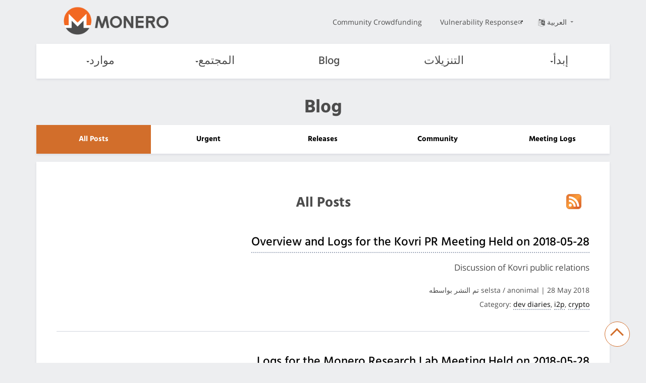

--- FILE ---
content_type: text/html
request_url: https://www.getmonero.org/ar/blog/page31/
body_size: 4977
content:
<!DOCTYPE html>
<html lang=ar>

    <head>
    <meta charset="utf-8">
    <meta http-equiv="X-UA-Compatible" content="IE=edge">
    <meta name="viewport" content="width=device-width, initial-scale=1">

    <title>
    Blog | مونيرو - آمن ,سري , لا يمكن تعقبها
    </title>
  <meta name="description" content="
  News, release notices and communications from the Monero Project and its community
  ">
	<meta name="keywords" content="monero, xmr, bitmonero, cryptocurrency">

    <meta property="og:title" content="
    Blog
    " />
    <meta property="og:description" content="
    News, release notices and communications from the Monero Project and its community
    ">
    <!-- If the page specifies a dedicated image which is not an SVG file, we use that one. Otherwise we use the classic Monero logo -->
    <meta property="og:image" content="https://www.getmonero.org/press-kit/symbols/monero-symbol-on-white-480.png">
    <meta property="og:site_name" content="getmonero.org, مشروع مونيرو">
    <meta property="og:url" content="https://www.getmonero.org/blog/page31/">
    <meta property="og:type" content="website">
    <meta http-equiv="onion-location" content="http://monerotoruzizulg5ttgat2emf4d6fbmiea25detrmmy7erypseyteyd.onion/ar/blog/page31/" />

    <link rel="apple-touch-icon" sizes="180x180" href="/meta/apple-touch-icon.png">
        <link rel="icon" type="image/png" sizes="32x32" href="/meta/favicon-32x32.png">
        <link rel="icon" type="image/png" sizes="16x16" href="/meta/favicon-16x16.png">
        <link rel="manifest" href="/meta/manifest.json">
        <link rel="mask-icon" href="/meta/safari-pinned-tab.svg" color="#5bbad5">
        <meta name="theme-color" content="#ffffff">

    <link href="/css/custom.css" rel="stylesheet">
	
	<link href="/css/rtl.css" rel="stylesheet">
	
    
    <meta name="msapplication-config" content="/ietemplates/ieconfig.xml">

  <!-- Feed autodetection -->
  <link type="application/atom+xml" rel="alternate" href="/feed.xml" title="Monero">

  </head>


  <body>
    <div class="page-wrapper">
        <div class="mob-nav">
              <input class="burger-check" id="mobile-burger" type="checkbox"><label for="mobile-burger" class="burger"></label>

        <div class="slide-in-nav">
             <div class="container slide-in">
                 <div class="row">
                     <div class="col-xs-12 dropdown text-center nav-item">
                      <label for="drop1">إبدأ<div class="arrow-down"></div></label>
                      <input class="burger-checkdropdown" id="drop1" type="checkbox" tabindex="0">
                      <div class="dropdown-content">
                          <a href="/ar/get-started/what-is-monero/">ما هو مونيرو ؟</a>
                          <a href="/ar/get-started/accepting/">القبول</a>
                          <a href="/ar/get-started/contributing/">المشاركه</a>
                          <a href="/ar/get-started/mining/">التعدين</a>
                          <a href="/ar/get-started/faq/">الأسئله الشائعه</a>
                  </div>
                     </div>
                 </div>
                 <div class="row">
                    <div class="col-xs-12 dropdown nav-item">
                      <a href="/ar/downloads/">التنزيلات</a>
                    </div>
                 </div>
                 <div class="row">
                    <div class="col-xs-12 dropdown nav-item">
                      <a href="/ar/blog/">Blog</a>
                    </div>
                 </div>
                 <div class="row">
                  <div class="col-xs-12 dropdown text-center nav-item">
                    <label for="drop2">المجتمع<div class="arrow-down"></div></label>
                    <input class="burger-checkdropdown" id="drop2" type="checkbox" tabindex="0">
                    <div class="dropdown-content">
                      <a href="/ar/community/workgroups/">Workgroups</a>
                      <a href="/ar/community/hangouts/">الملتقي</a>
                      <a href="/ar/community/sponsorships/">الداعمين</a>
                      <a href="/ar/community/merchants/">التجار</a>
                    </div>
                  </div>
                 </div>
                 <div class="row">
                  <div class="col-xs-12 dropdown text-center nav-item">
                    <label for="drop3">موارد<div class="arrow-down"></div></label>
                    <input class="burger-checkdropdown" id="drop3" type="checkbox" tabindex="0">
                    <div class="dropdown-content">
                      <a href="/ar/resources/about/">عن مونيرو</a>
                      <a href="/ar/resources/roadmap/">خريطه الطريق</a>
                      <a href="/ar/resources/research-lab/">مختبر البحث</a>
                      <a href="/ar/resources/moneropedia/">مونيروبيديا</a>
                      <a href="/ar/resources/user-guides/">دليل المستخدم</a>
                      <a href="/ar/resources/developer-guides/">دليل المُطور</a>
                      <a href="/ar/resources/tools/">Tools</a>
                      <a href="/ar/library/">Library</a>
                      <a href="/ar/press-kit/">عِده مونيرو للصحافه</a>
                    </div>
                  </div>
               </div>
                 <div class="row">
                     <div class="col-xs-12">
                         <div class="text-center nav-item mob">
                            <a href="https://ccs.getmonero.org">Community Crowdfunding</a> 
                         </div>
                     </div>
                 </div>
                 <div class="row">
                     <div class="col-xs-12">
                         <div class="text-center nav-item mob">
                            <a href="https://github.com/monero-project/meta/blob/master/VULNERABILITY_RESPONSE_PROCESS.md">Vulnerability Response</a>
                         </div>
                     </div>
                 </div>
             </div>
          
        </div>
       </div>
       
        <div class="desktop-nav">
            <nav class="container">
            <div class="topnav">
              <div class="row middle-xs">
                  <div class="col-lg-4 col-md-4 col-sm-4 col-xs-4">
                    <a href="/ar"><img src="/img/monero-logo.png" width="500" height="135" alt="Monero Logo" class="monero-logo"></a>
                  </div>
                  <div class="col-lg-8 col-md-8 col-sm-8 topnav-list end-xs">
                      <div class="row end-xs middle-xs">
                         <div class="col-md-12">
                          <a href="https://ccs.getmonero.org" class="top-link">Community Crowdfunding</a>
                          <a href="https://github.com/monero-project/meta/blob/master/VULNERABILITY_RESPONSE_PROCESS.md" class="top-link">Vulnerability Response</a>
                          <div href="#" class="dropdown top-link language-change">
                            <input class="burger-checkdropdown" id="langdrop" type="checkbox" tabindex="0">
                            <label for="langdrop"><img src="/img/language.png" width="500" height="500" alt="Language selector icon" class="icon-language"/>العربية
                           <div class="arrow-down"></div></label>
                            <div class="dropdown-content text-center">
                              
                                
                                  
                                    <a href="/blog/page31/" >English</a>
                                  
                                
                              
                                
                                  
                                    <a href="/es/blog/page31/" >Español</a>
                                  
                                
                              
                                
                                  
                                    <a href="/it/blog/page31/" >Italiano</a>
                                  
                                
                              
                                
                                  
                                    <a href="/pl/blog/page31/" >Polski</a>
                                  
                                
                              
                                
                                  
                                    <a href="/fr/blog/page31/" >Français</a>
                                  
                                
                              
                                
                              
                                
                                  
                                    <a href="/ru/blog/page31/" >Русский</a>
                                  
                                
                              
                                
                                  
                                    <a href="/de/blog/page31/" >Deutsch</a>
                                  
                                
                              
                                
                                  
                                    <a href="/nl/blog/page31/" >Nederlands</a>
                                  
                                
                              
                                
                                  
                                    <a href="/pt-br/blog/page31/" >Português do Brasil</a>
                                  
                                
                              
                                
                                  
                                    <a href="/tr/blog/page31/" >Türkçe</a>
                                  
                                
                              
                                
                                  
                                    <a href="/zh-cn/blog/page31/" >简体中文</a>
                                  
                                
                              
                                
                                  
                                    <a href="/zh-tw/blog/page31/" >繁體中文 臺灣</a>
                                  
                                
                              
                                
                                  
                                    <a href="/nb-no/blog/page31/" >Norsk</a>
                                  
                                
                              
                                
                                  
                                    <a href="/el/blog/page31/" >ελληνική</a>
                                  
                                
                              
                            </div>
                          </div>
                          </div>
                      </div>
                  </div>
              </div>
            </div>
            <div class="botnav white-nav">
                <input class="burger-check" id="burger-check" type="checkbox"><label for="burger-check" class="burger"></label>
                <div class="row between-xs nav-items">
                    <div class="col dropdown nav-item">
                        <label for="desktopdrop1">إبدأ<div class="arrow-down"></div></label>
                        <input class="burger-checkdropdown" id="desktopdrop1" type="checkbox" tabindex="0">
                        <div class="dropdown-content">
                              <a href="/ar/get-started/what-is-monero/">ما هو مونيرو ؟</a>
                              <a href="/ar/get-started/accepting/">القبول</a>
                              <a href="/ar/get-started/contributing/">المشاركه</a>
                              <a href="/ar/get-started/mining/">التعدين</a>
                              <a href="/ar/get-started/faq/">الأسئله الشائعه</a>
                        </div>
                    </div>
                    <div class="col dropdown nav-item">
                          <a href="/ar/downloads/">التنزيلات</a>
                    </div>
                    <div class="col dropdown nav-item">
                         <a href="/ar/blog/">Blog</a>
                    </div>
                    <div class="col dropdown nav-item">
                        <label for="desktopdrop2">المجتمع<div class="arrow-down"></div></label>
                        <input class="burger-checkdropdown" id="desktopdrop2" type="checkbox" tabindex="0">
                        <div class="dropdown-content">
                              <a href="/ar/community/workgroups/">Workgroups</a>
                              <a href="/ar/community/hangouts/">الملتقي</a>
                              <a href="/ar/community/sponsorships/">الداعمين</a>
                              <a href="/ar/community/merchants/">التجار</a>
                        </div>
                    </div>
                    <div class="col dropdown nav-item">
                        <label for="desktopdrop3">موارد<div class="arrow-down"></div></label>
                        <input class="burger-checkdropdown" id="desktopdrop3" type="checkbox" tabindex="0">
                        <div class="dropdown-content">
                              <a href="/ar/resources/about/">عن مونيرو</a>
                              <a href="/ar/resources/roadmap/">خريطه الطريق</a>
                              <a href="/ar/resources/research-lab/">مختبر البحث</a>
                              <a href="/ar/resources/moneropedia/">مونيروبيديا</a>
                              <a href="/ar/resources/user-guides/">دليل المستخدم</a>
                              <a href="/ar/resources/developer-guides/">دليل المُطور</a>
                              <a href="/ar/resources/tools/">Tools</a>
                              <a href="/ar/library/">Library</a>
                              <a href="/ar/press-kit/">عِده مونيرو للصحافه</a>
                        </div>
                    </div>
                </div>
            </div>
        </nav>
        </div>
        <div class="mob bot-nav white-nav">
            <div class="row center-xs middle-xs">
                <div class="col-xs-6">
                    <a href="/ar"><img src="/img/monero-logo.png" width="500" height="135" alt="Monero Logo" class="monero-logo"></a>
                </div>
                <div class="dropdown col-xs-6 text-center mob-language-change">
                <input class="burger-checkdropdown" id="moblangdrop" type="checkbox" tabindex="0">
                <label for="moblangdrop"><img src="/img/language.png" width="500" height="500" alt="Lang" class="icon-language"/><div class="arrow-down"></div></label>
                               <div class="mob dropdown-content text-center">
                               <p class="mob-lang-change mob-lang-selected">العربية</p>
                               
                                
                                  
                                    <a class="mob-lang-change" href="/blog/page31/" >English</a>
                                  
                                
                              
                                
                                  
                                    <a class="mob-lang-change" href="/es/blog/page31/" >Español</a>
                                  
                                
                              
                                
                                  
                                    <a class="mob-lang-change" href="/it/blog/page31/" >Italiano</a>
                                  
                                
                              
                                
                                  
                                    <a class="mob-lang-change" href="/pl/blog/page31/" >Polski</a>
                                  
                                
                              
                                
                                  
                                    <a class="mob-lang-change" href="/fr/blog/page31/" >Français</a>
                                  
                                
                              
                                
                              
                                
                                  
                                    <a class="mob-lang-change" href="/ru/blog/page31/" >Русский</a>
                                  
                                
                              
                                
                                  
                                    <a class="mob-lang-change" href="/de/blog/page31/" >Deutsch</a>
                                  
                                
                              
                                
                                  
                                    <a class="mob-lang-change" href="/nl/blog/page31/" >Nederlands</a>
                                  
                                
                              
                                
                                  
                                    <a class="mob-lang-change" href="/pt-br/blog/page31/" >Português do Brasil</a>
                                  
                                
                              
                                
                                  
                                    <a class="mob-lang-change" href="/tr/blog/page31/" >Türkçe</a>
                                  
                                
                              
                                
                                  
                                    <a class="mob-lang-change" href="/zh-cn/blog/page31/" >简体中文</a>
                                  
                                
                              
                                
                                  
                                    <a class="mob-lang-change" href="/zh-tw/blog/page31/" >繁體中文 臺灣</a>
                                  
                                
                              
                                
                                  
                                    <a class="mob-lang-change" href="/nb-no/blog/page31/" >Norsk</a>
                                  
                                
                              
                                
                                  
                                    <a class="mob-lang-change" href="/el/blog/page31/" >ελληνική</a>
                                  
                                
                              
                            </div>
                          </div>
            </div>     
        </div>    

        <h1 class="text-center">Blog</h1>
    <div class="site-wrap">
    <div class="blog">
  <!-- Category selector: desktop -->
  <div class="container full">
    <div class="info-block blog-nav row">
      <div class="col checked"><a href="/ar/blog/">All Posts</a></div>
      <div class="col"><a href="/ar/blog/tags/urgent.html">Urgent</a></div>
      <div class="col"><a href="/ar/blog/tags/releases.html">Releases</a></div>
      <div class="col"><a href="/ar/blog/tags/community.html">Community</a></div>
      <div class="col"><a href="/ar/blog/tags/dev%20diaries.html">Meeting Logs</a></div>
    </div>
  </div>
  <!-- End category selector: desktop -->
  <!-- Category selector: mobile -->
  <div class="container full">
    <div class="info-block row center-xs" id="pick-platform">
      <div class="mob dropdowndrop">
        <input id="filter" type="checkbox" name="category-filter"/>
        <label for="filter">Filter by category:</label>
        <ul id="menu">
          <li><a href="/ar/blog/">All Posts</a></li>
          <li><a href="/ar/blog/tags/urgent.html">Urgent</a></li>
          <li><a href="/ar/blog/tags/releases.html">Releases</a></li>
          <li><a href="/ar/blog/tags/community.html">Community</a></li>
          <li><a href="/ar/blog/tags/dev%20diaries.html">Meeting Logs</a></li>
        </ul>
      </div>
    </div>
  </div>
  <!-- End category selector: mobile -->
</div>

<div class="site-wrap">
  <section class="container full">
    <div class="row">
      <!-- Full block-->
        <div class="info-block">
          <div class="feed">
            <a href="/feed.xml" aria-label="Feed logo"><span class="feed-pic"></span></a>
            <h2>All Posts</h2>
          </div>
          
          <div class="post-lead">
            <h3><a href="/2018/05/28/logs-for-the-kovri-pr-meeting-held-on-2018-05-28.html">Overview and Logs for the Kovri PR Meeting Held on 2018-05-28</a></h3>
              <p>
                  Discussion of Kovri public relations
              </p>
              <p>
                <small>
                  تم النشر بواسطه selsta / anonimal | 28 May 2018<br>
                  Category:
                  
                  <a href="/blog/tags/dev diaries.html">dev diaries</a>,
                  
                  <a href="/blog/tags/i2p.html">i2p</a>,
                  
                  <a href="/blog/tags/crypto.html">crypto</a>
                  
                </small>
              </p>
          </div>
          
          <div class="post-lead">
            <h3><a href="/2018/05/28/logs-for-the-Monero-Research-Lab-meeting-held-on-2018-05-28.html">Logs for the Monero Research Lab Meeting Held on 2018-05-28</a></h3>
              <p>
                  Sarang work, Surae work, and miscellaneous
              </p>
              <p>
                <small>
                  تم النشر بواسطه el00ruobuob / surae | 28 May 2018<br>
                  Category:
                  
                  <a href="/blog/tags/dev diaries.html">dev diaries</a>,
                  
                  <a href="/blog/tags/crypto.html">crypto</a>,
                  
                  <a href="/blog/tags/research.html">research</a>
                  
                </small>
              </p>
          </div>
          
          <div class="post-lead">
            <h3><a href="/2018/05/26/logs-for-the-Community-meeting-held-on-2018-05-26.html">Logs for the Community Meeting Held on 2018-05-26</a></h3>
              <p>
                  Community highlights, Forum Funding System updates, Localization workgroup Q&A, Core Team FFS funds reallocation discussion, and miscellaneous
              </p>
              <p>
                <small>
                  تم النشر بواسطه el00ruobuob / rehrar | 26 May 2018<br>
                  Category:
                  
                  <a href="/blog/tags/dev diaries.html">dev diaries</a>,
                  
                  <a href="/blog/tags/crypto.html">crypto</a>
                  
                </small>
              </p>
          </div>
          
          <div class="post-lead">
            <h3><a href="/2018/05/21/logs-for-the-Monero-Research-Lab-meeting-held-on-2018-05-21.html">Logs for the Monero Research Lab Meeting Held on 2018-05-21</a></h3>
              <p>
                  Sarang work, Surae work, and miscellaneous
              </p>
              <p>
                <small>
                  تم النشر بواسطه el00ruobuob / surae | 21 May 2018<br>
                  Category:
                  
                  <a href="/blog/tags/dev diaries.html">dev diaries</a>,
                  
                  <a href="/blog/tags/crypto.html">crypto</a>,
                  
                  <a href="/blog/tags/research.html">research</a>
                  
                </small>
              </p>
          </div>
          
          <div class="post-lead">
            <h3><a href="/2018/05/14/logs-for-the-Monero-Research-Lab-meeting-held-on-2018-05-14.html">Logs for the Monero Research Lab Meeting Held on 2018-05-14</a></h3>
              <p>
                  MRL work, and miscellaneous
              </p>
              <p>
                <small>
                  تم النشر بواسطه el00ruobuob / sarang | 14 May 2018<br>
                  Category:
                  
                  <a href="/blog/tags/dev diaries.html">dev diaries</a>,
                  
                  <a href="/blog/tags/crypto.html">crypto</a>,
                  
                  <a href="/blog/tags/research.html">research</a>
                  
                </small>
              </p>
          </div>
          
          <div class="post-lead">
            <h3><a href="/2018/05/12/logs-for-the-Community-meeting-held-on-2018-05-12.html">Logs for the Community Meeting Held on 2018-05-12</a></h3>
              <p>
                  Community highlights, Forum Funding System updates, Localization workgroup Q&A, open ideas, and miscellaneous
              </p>
              <p>
                <small>
                  تم النشر بواسطه el00ruobuob / SamsungGalaxyPlayer | 12 May 2018<br>
                  Category:
                  
                  <a href="/blog/tags/dev diaries.html">dev diaries</a>,
                  
                  <a href="/blog/tags/crypto.html">crypto</a>
                  
                </small>
              </p>
          </div>
          
          <div class="post-lead">
            <h3><a href="/2018/05/07/logs-for-the-Monero-Research-Lab-meeting-held-on-2018-05-07.html">Logs for the Monero Research Lab Meeting Held on 2018-05-07</a></h3>
              <p>
                  Sarang work, Surae work, and miscellaneous
              </p>
              <p>
                <small>
                  تم النشر بواسطه el00ruobuob / surae | 7 May 2018<br>
                  Category:
                  
                  <a href="/blog/tags/dev diaries.html">dev diaries</a>,
                  
                  <a href="/blog/tags/crypto.html">crypto</a>,
                  
                  <a href="/blog/tags/research.html">research</a>
                  
                </small>
              </p>
          </div>
          
          <div class="post-lead">
            <h3><a href="/2018/04/30/logs-for-the-Monero-Research-Lab-meeting-held-on-2018-04-30.html">Logs for the Monero Research Lab Meeting Held on 2018-04-30</a></h3>
              <p>
                  Sarang work, Surae work, and miscellaneous
              </p>
              <p>
                <small>
                  تم النشر بواسطه el00ruobuob / surae | 30 April 2018<br>
                  Category:
                  
                  <a href="/blog/tags/dev diaries.html">dev diaries</a>,
                  
                  <a href="/blog/tags/crypto.html">crypto</a>,
                  
                  <a href="/blog/tags/research.html">research</a>
                  
                </small>
              </p>
          </div>
          
          <div class="post-lead">
            <h3><a href="/2018/04/28/logs-for-the-Community-meeting-held-on-2018-04-28.html">Logs for the Community Meeting Held on 2018-04-28</a></h3>
              <p>
                  Community highlights, Forum Funding System updates, Localization workgroup Q&A, Monero Integrations, Monero QR GUI discussion, and miscellaneous
              </p>
              <p>
                <small>
                  تم النشر بواسطه el00ruobuob / SamsungGalaxyPlayer | 28 April 2018<br>
                  Category:
                  
                  <a href="/blog/tags/dev diaries.html">dev diaries</a>,
                  
                  <a href="/blog/tags/crypto.html">crypto</a>
                  
                </small>
              </p>
          </div>
          
          <div class="post-lead">
            <h3><a href="/2018/04/16/logs-for-the-Monero-Research-Lab-meeting-held-on-2018-04-16.html">Logs for the Monero Research Lab Meeting Held on 2018-04-16</a></h3>
              <p>
                  Sarang work, Surae work, and miscellaneous
              </p>
              <p>
                <small>
                  تم النشر بواسطه el00ruobuob / surae | 16 April 2018<br>
                  Category:
                  
                  <a href="/blog/tags/dev diaries.html">dev diaries</a>,
                  
                  <a href="/blog/tags/crypto.html">crypto</a>,
                  
                  <a href="/blog/tags/research.html">research</a>
                  
                </small>
              </p>
          </div>
          
        </div>
      <!-- End full block-->
    
    <div class="page-numbers"><p>
      
        <a href="/blog/page30/">&laquo; </a>
      

      
        
          <a href="/ar/blog">1</a>
        
      
        
          <a href="/blog/page2/">2</a>
        
      
        
          <a href="/blog/page3/">3</a>
        
      
        
          <a href="/blog/page4/">4</a>
        
      
        
          <a href="/blog/page5/">5</a>
        
      
        
          <a href="/blog/page6/">6</a>
        
      
        
          <a href="/blog/page7/">7</a>
        
      
        
          <a href="/blog/page8/">8</a>
        
      
        
          <a href="/blog/page9/">9</a>
        
      
        
          <a href="/blog/page10/">10</a>
        
      
        
          <a href="/blog/page11/">11</a>
        
      
        
          <a href="/blog/page12/">12</a>
        
      
        
          <a href="/blog/page13/">13</a>
        
      
        
          <a href="/blog/page14/">14</a>
        
      
        
          <a href="/blog/page15/">15</a>
        
      
        
          <a href="/blog/page16/">16</a>
        
      
        
          <a href="/blog/page17/">17</a>
        
      
        
          <a href="/blog/page18/">18</a>
        
      
        
          <a href="/blog/page19/">19</a>
        
      
        
          <a href="/blog/page20/">20</a>
        
      
        
          <a href="/blog/page21/">21</a>
        
      
        
          <a href="/blog/page22/">22</a>
        
      
        
          <a href="/blog/page23/">23</a>
        
      
        
          <a href="/blog/page24/">24</a>
        
      
        
          <a href="/blog/page25/">25</a>
        
      
        
          <a href="/blog/page26/">26</a>
        
      
        
          <a href="/blog/page27/">27</a>
        
      
        
          <a href="/blog/page28/">28</a>
        
      
        
          <a href="/blog/page29/">29</a>
        
      
        
          <a href="/blog/page30/">30</a>
        
      
        
          <em>31</em>
        
      
        
          <a href="/blog/page32/">32</a>
        
      
        
          <a href="/blog/page33/">33</a>
        
      
        
          <a href="/blog/page34/">34</a>
        
      
        
          <a href="/blog/page35/">35</a>
        
      
        
          <a href="/blog/page36/">36</a>
        
      
        
          <a href="/blog/page37/">37</a>
        
      
        
          <a href="/blog/page38/">38</a>
        
      
        
          <a href="/blog/page39/">39</a>
        
      
        
          <a href="/blog/page40/">40</a>
        
      
        
          <a href="/blog/page41/">41</a>
        
      
        
          <a href="/blog/page42/">42</a>
        
      
        
          <a href="/blog/page43/">43</a>
        
      
        
          <a href="/blog/page44/">44</a>
        
      
        
          <a href="/blog/page45/">45</a>
        
      
        
          <a href="/blog/page46/">46</a>
        
      
        
          <a href="/blog/page47/">47</a>
        
      
        
          <a href="/blog/page48/">48</a>
        
      

      
        <a href="/blog/page32/">Next &raquo;</a>
      
    </p></div>
    
  </section>
  <a href="#" class="arrow-up" aria-label="Go back to the top of the page" title="Go to top"><i></i></a>
</div>

</div>
    <footer class="container-fluid">
            <div class="container">
                <div class="row around-xs footer-wrapper">
                     <div class="col-sm-3 col-xs-6">
                         <h3>موارد</h3>
                            <ul class="list-unstyled">
                                <li><a class="white" href="/ar/resources/about/">عن مونيرو</a></li>
                                <li><a class="white" href="/ar/resources/moneropedia/">Moneropedia</a></li>
                                <li><a class="white" href="/ar/resources/developer-guides/">دليل المُطور</a></li>
                                <li><a class="white" href="/ar/resources/user-guides/">دليل المستخدم</a></li>
                                <li><a class="white" href="/ar/library/">Library</a></li>
                                <li><a class="white" href="/ar/downloads/">التنزيلات</a></li>
                                
                            </ul>
                     </div>
                     <div class="col-sm-3 col-xs-6">
                        <h3>Reach Out</h3>
                            <ul class="list-unstyled">
                                 <li><a class="white" href="/ar/community/team/">Workgroups</a></li>
                                 <li><a class="white" href="/ar/community/hangouts/">الملتقي</a></li>
                                 <li><a class="white" href="https://lists.getmonero.org/postorius/lists/monero-announce.lists.getmonero.org/">Mailing List</a></li>

                            </ul>
                    </div>
                    <div class="col-sm-3 col-xs-6">
                        <h3>المجتمع</h3>
                            <ul class="list-unstyled">
                                 <li><a class="white" href="/ar/community/merchants/">التجار & الخدمات</a></li>
                                 <li><a class="white" href="https://monero.stackexchange.com/">Stack Exchange</a></li>
                                 <li><a class="white" href="https://bitcointalk.org/index.php?topic=583449.0">BitcoinTalk</a></li>
                            </ul>
                    </div>
                    <div class="col-sm-3 col-xs-6">
                        <h3>مشروع مونيرو</h3>
                            <ul class="list-unstyled">
                                 <li><a class="white" href="https://openalias.org/">Open Alias</a></li>
                                 <li><a class="white" href="/ar/resources/research-lab/">مختبر بحث مونيرو</a></li>
                                 <li><a class="white" href="/ar/press-kit/">عِده مونيرو للصحافه</a></li>
                                 <li><a class="white" href="https://ccs.getmonero.org">Community Crowdfunding System</a></li>
                            </ul>
                    </div>
                <div class="row center-xs">
                    <div class="footer-links">
                        <ul class="list-unstyled list-inline">
                            <li><a href="http://monerotoruzizulg5ttgat2emf4d6fbmiea25detrmmy7erypseyteyd.onion/ar/blog/page31/" class="white footer-link"><img class="tor" src="/img/onion-tor.svg" alt="onion service">Tor Onion service</a></li>
                             <li><a href="/ar/legal/" class="white footer-link">Legal</a></li>
                             <li><a href="https://github.com/monero-project/monero-site" class="white footer-link">Source Code</a></li>
                             <li><a href="/ar/sitemap.xml" class="white footer-link">Sitemap</a></li>
                             <li><a class="white" href="/feed.xml"><img src="/img/feed.svg" width="30" height="30" alt="Feed icon">RSS Feed</a></li>
                        </ul>
                    </div>
                </div>
                </div>
            </div>
</footer>
<!-- page served by server N -->

    </div>
  <script defer src="https://static.cloudflareinsights.com/beacon.min.js/vcd15cbe7772f49c399c6a5babf22c1241717689176015" integrity="sha512-ZpsOmlRQV6y907TI0dKBHq9Md29nnaEIPlkf84rnaERnq6zvWvPUqr2ft8M1aS28oN72PdrCzSjY4U6VaAw1EQ==" data-cf-beacon='{"version":"2024.11.0","token":"c43e6620a7504e2e9d5af56dd95d11ca","r":1,"server_timing":{"name":{"cfCacheStatus":true,"cfEdge":true,"cfExtPri":true,"cfL4":true,"cfOrigin":true,"cfSpeedBrain":true},"location_startswith":null}}' crossorigin="anonymous"></script>
</body>
</html>


--- FILE ---
content_type: text/css
request_url: https://www.getmonero.org/css/rtl.css
body_size: -28
content:
.nav-items {
    direction: rtl;
}

.white-nav .nav-item .dropdown-content {
	direction: rtl;
	text-align: right;
}

.site-wrap {
    text-align: right;
}

.guides {
    text-align: left;
}

h2#main-h2 {
    text-align: right;
}

.using h2 {
    text-align: right;
}

.about-monero {
    direction: rtl;
}

.moneropedia {
    text-align: left;
}

.roadmap {
    text-align: left;
}

.footer-wrapper {
	direction: rtl;
}

--- FILE ---
content_type: image/svg+xml
request_url: https://www.getmonero.org/img/onion-tor.svg
body_size: 1660
content:
<?xml version="1.0" encoding="UTF-8"?>
<!-- Generator: Adobe Illustrator 17.1.0, SVG Export Plug-In . SVG Version: 6.00 Build 0)  -->
<!DOCTYPE svg PUBLIC "-//W3C//DTD SVG 1.1//EN" "http://www.w3.org/Graphics/SVG/1.1/DTD/svg11.dtd">
<svg version="1.1" id="Layer_1" xmlns="http://www.w3.org/2000/svg" xmlns:xlink="http://www.w3.org/1999/xlink" x="0px" y="0px" viewBox="0 0 69.9 107.3" enable-background="new 0 0 69.9 107.3" xml:space="preserve">
<g>
	<g>
		<g id="layer3_16_" transform="translate(-92,-63.999774)">
			<g id="layer5_16_">
				<g id="path2554_27_">
					<path fill="#68B044" d="M132.1,72l-2.9,11.3c4-8,10.5-14,17.8-19.3c-5.4,6.3-10.3,12.5-13.3,18.8c5.1-7.1,11.9-11.1,19.6-13.7       C143.2,78.2,135,88,128.9,97.8l-4.9-2.1C124.8,87.8,127.8,79.8,132.1,72L132.1,72z"/>
				</g>
				<g id="path2534_10_">
					<path fill="#F5F8DE" d="M119,93.6l9.4,3.9c0,2.4-0.2,9.6,1.3,11.8c15.6,20,12.9,60.2-3.2,61.2c-24.5,0-33.8-16.6-33.8-31.9       c0-14,16.7-23.2,26.7-31.5C121.9,104.8,121.5,99.9,119,93.6L119,93.6z"/>
				</g>
				<g id="path2536_17_">
					<path fill="#7E4798" d="M128.4,97.3l3.4,1.7c-0.3,2.2,0.2,7.1,2.4,8.4c9.8,6.1,19.1,12.8,22.8,19.4c13,23.5-9.1,45.2-28.2,43.1       c10.4-7.7,13.4-23.5,9.5-40.7c-1.6-6.7-4-12.8-8.4-19.7C127.9,106.2,128.5,102,128.4,97.3L128.4,97.3z"/>
				</g>
			</g>
			<g id="layer4_16_">
				<g id="path2540_17_">
					<path fill="#010101" d="M124.6,108.5c-0.7,3.6-1.5,10.2-4.7,12.7c-1.3,1-2.7,1.9-4.1,2.9c-5.7,3.9-11.4,7.5-14,16.9       c-0.6,2-0.1,4.1,0.4,6.1c1.4,5.7,5.5,11.9,8.6,15.5c0,0.2,0.6,0.6,0.6,0.7c2.6,3.1,3.4,4,13.3,6.2l-0.2,1.1       c-5.9-1.6-10.9-3-14-6.6c0-0.1-0.6-0.6-0.6-0.6c-3.3-3.8-7.4-10.1-8.9-16.1c-0.6-2.4-1-4.2-0.4-6.7c2.7-9.7,8.6-13.5,14.5-17.5       c1.3-0.9,2.9-1.7,4.2-2.7C121.9,118.5,123.3,113,124.6,108.5L124.6,108.5z"/>
				</g>
				<g id="path2542_17_">
					<path fill="#010101" d="M127.1,123.7c0.1,4.1-0.3,6.2,0.7,9.1c0.6,1.7,2.8,4.1,3.4,6.4c0.9,3.1,1.8,6.5,1.7,8.6       c0,2.4-0.1,6.8-1.2,11.6c-0.8,3.9-2.6,7.3-5.6,9.2c-3.1-0.6-6.8-1.7-8.9-3.6c-4.2-3.6-7.9-9.7-8.4-15.1       c-0.4-4.4,3.6-10.8,9.3-14c4.8-2.8,5.9-5.9,6.9-11c-1.4,4.4-2.8,8.2-7.4,10.5c-6.7,3.5-10.1,9.3-9.8,14.9       c0.5,7.1,3.3,12,9,15.9c2.4,1.7,6.8,3.4,9.6,3.9v-0.4c2.1-0.4,4.8-3.8,6.2-8.5c1.2-4.2,1.7-9.6,1.6-13c-0.1-2-1-6.3-2.5-10.2       c-0.9-2.1-2.2-4.3-3.1-5.8C127.6,130.8,127.6,127.5,127.1,123.7z"/>
				</g>
				<g id="path2544_17_">
					<path fill="#010101" d="M126.4,140c0.1,2.8,1.2,6.3,1.7,10c0.4,2.7,0.2,5.4,0.1,7.8c-0.1,2.8-1,7.7-2.2,10.1       c-1.2-0.5-1.6-1.2-2.4-2.2c-1-1.3-1.6-2.7-2.2-4.3c-0.5-1.2-1-2.6-1.3-4.1c-0.3-2.4-0.2-6.1,2.5-9.9c2.1-3,2.5-3.2,3.2-6.7       c-1,3.1-1.7,3.4-3.9,6c-2.5,2.9-2.9,7.1-2.9,10.5c0,1.4,0.6,3,1.1,4.5c0.6,1.6,1.2,3.2,2,4.4c1.3,1.9,3,3,3.8,3.2c0,0,0,0,0,0       c0,0,0,0,0.1,0v-0.1c1.5-1.7,2.5-3.4,2.8-5.1c0.4-2.1,0.5-4.1,0.7-6.6c0.2-2.1,0.1-4.8-0.5-7.7       C128.3,146.1,127,142.5,126.4,140L126.4,140z"/>
				</g>
				<g id="path2550_17_">
					<path fill="#010101" d="M126.9,105.1c0.1,4.1,0.4,11.8,1.5,14.8c0.3,1,3.2,5.5,5.3,11c1.4,3.8,1.7,7.3,2,8.3       c1,4.5-0.2,12.1-1.8,19.3c-0.8,3.9-3.5,8.7-6.6,10.6l-0.6,1.1c1.7-0.1,6-4.3,7.5-9.5c2.5-8.9,3.6-13,2.4-22.8       c-0.2-1-0.6-4.2-2.1-7.7c-2.2-5.3-5.4-10.4-5.8-11.4C128,117.3,127.1,110.1,126.9,105.1L126.9,105.1z"/>
				</g>
				<g id="path2552_17_">
					<path fill="#010101" d="M128.4,97.7c-0.2,4.2-0.3,7.6,0.5,10.7c0.9,3.4,5.3,8.3,7.1,14c3.5,10.8,2.6,24.9,0.1,35.9       c-1,3.9-5.5,9.5-10,11.3l3.3,0.8c1.8-0.1,6.5-4.4,8.3-9.4c2.9-7.8,3.5-17.2,2.3-27c-0.1-1-1.7-9.4-3.2-13       c-2.1-5.3-5.5-9-6.7-12.3c-0.9-2.4-1.3-9-0.7-10.4L128.4,97.7z"/>
				</g>
			</g>
		</g>
	</g>
	<g>
		<path fill="#010101" d="M59.9,54.5c-3.4-3.1-7.7-5.6-12.1-8.1c-2-1.1-8.1-5.9-6-12.7l-15.5-6.3l-1,0.8c5.2,9.3,2.5,14.2-0.1,15.9    C20,47.6,12.5,52.1,8.7,56c-7.2,7.4-9.3,14.4-8.6,23.7c0.7,11.9,9.4,21.8,20.9,25.7c5.1,1.7,9.8,1.9,15,1.9c8.4,0,17-2.2,23.3-7.5    c6.7-5.5,10.6-13.9,10.6-22.5C69.9,68.6,66.3,60.3,59.9,54.5z M57.6,97.9c-5.7,4.8-16.2,8-21.6,7.8c-6.1-0.3-12.1-1.3-17.4-3.9    C9.3,97.3,3.1,87.6,2.7,79.7C1.9,63.6,9.6,58.9,16.8,53c4-3.3,9.6-4.9,12.8-10.8c0.6-1.3,1-4.1,0.2-7.1c-0.3-1-1.8-4.6-2.4-5.4    L39,34.9c-1.4,5.3,2.9,10.9,6.4,12.8c3.5,2,9.1,5.7,12.5,8.8c5.9,5.3,9.1,12.8,9.1,20.8C67.1,85.1,63.7,92.8,57.6,97.9z"/>
	</g>
</g>
</svg>